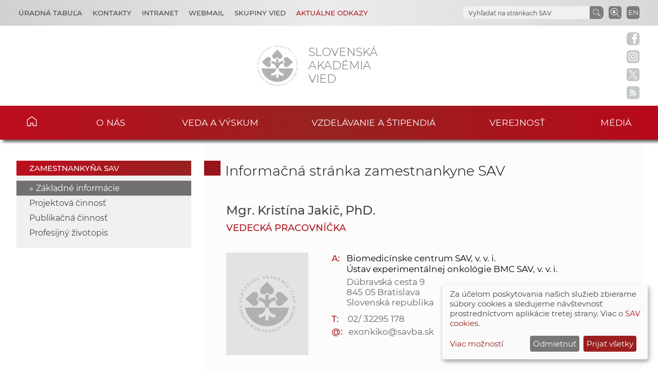

--- FILE ---
content_type: application/x-javascript; charset=utf-8
request_url: https://www.sav.sk/min/f=javascript/aria-accessibility.js
body_size: 694
content:
var DisclosureNav=function(domNode){this.rootNode=domNode;this.triggerNodes=[];this.controlledNodes=[];this.openIndex=null;this.useArrowKeys=true;};DisclosureNav.prototype.init=function(){var buttons=this.rootNode.querySelectorAll('button[aria-expanded][aria-controls]');for(var i=0;i<buttons.length;i++){var button=buttons[i];var menu=button.parentNode.querySelector('ul');if(menu){this.triggerNodes.push(button);this.controlledNodes.push(menu);var button_state=button.getAttribute('aria-expanded');if(button_state!='true'){button.setAttribute('aria-expanded','false');this.toggleMenu(menu,false);}
menu.addEventListener('keydown',this.handleMenuKeyDown.bind(this));button.addEventListener('click',this.handleButtonClick.bind(this));button.addEventListener('keydown',this.handleButtonKeyDown.bind(this));}}
this.rootNode.addEventListener('focusout',this.handleBlur.bind(this));};DisclosureNav.prototype.toggleMenu=function(domNode,show){if(domNode){domNode.style.display=show?'block':'none';}};DisclosureNav.prototype.toggleExpand=function(index,expanded){if(this.openIndex!==index){this.toggleExpand(this.openIndex,false);}
if(this.triggerNodes[index]){this.openIndex=expanded?index:null;this.triggerNodes[index].setAttribute('aria-expanded',expanded);this.toggleMenu(this.controlledNodes[index],expanded);}};DisclosureNav.prototype.controlFocusByKey=function(keyboardEvent,nodeList,currentIndex){switch(keyboardEvent.key){case'ArrowUp':case'ArrowLeft':keyboardEvent.preventDefault();if(currentIndex>-1){var prevIndex=Math.max(0,currentIndex-1);nodeList[prevIndex].focus();}
break;case'ArrowDown':case'ArrowRight':keyboardEvent.preventDefault();if(currentIndex>-1){var nextIndex=Math.min(nodeList.length-1,currentIndex+1);nodeList[nextIndex].focus();}
break;case'Home':keyboardEvent.preventDefault();nodeList[0].focus();break;case'End':keyboardEvent.preventDefault();nodeList[nodeList.length-1].focus();break;}};DisclosureNav.prototype.handleBlur=function(event){var menuContainsFocus=this.rootNode.contains(event.relatedTarget);if(!menuContainsFocus&&this.openIndex!==null){this.toggleExpand(this.openIndex,false);}};DisclosureNav.prototype.handleButtonKeyDown=function(event){var targetButtonIndex=this.triggerNodes.indexOf(document.activeElement);if(event.key==='Escape'){this.toggleExpand(this.openIndex,false);}
else if(this.useArrowKeys&&this.openIndex===targetButtonIndex&&event.key==='ArrowDown'){event.preventDefault();this.controlledNodes[this.openIndex].querySelector('a').focus();}
else if(this.useArrowKeys){this.controlFocusByKey(event,this.triggerNodes,targetButtonIndex);}};DisclosureNav.prototype.handleButtonClick=function(event){var button=event.target;var buttonIndex=this.triggerNodes.indexOf(button);var buttonExpanded=button.getAttribute('aria-expanded')==='true';this.toggleExpand(buttonIndex,!buttonExpanded);};DisclosureNav.prototype.handleMenuKeyDown=function(event){if(this.openIndex===null){return;}
var menuLinks=Array.prototype.slice.call(this.controlledNodes[this.openIndex].querySelectorAll('a'));var currentIndex=menuLinks.indexOf(document.activeElement);if(event.key==='Escape'){this.triggerNodes[this.openIndex].focus();this.toggleExpand(this.openIndex,false);}
else if(this.useArrowKeys){this.controlFocusByKey(event,menuLinks,currentIndex);}};DisclosureNav.prototype.updateKeyControls=function(useArrowKeys){this.useArrowKeys=useArrowKeys;};window.addEventListener('load',function(event){var menus=document.querySelectorAll('.disclosure-nav');var disclosureMenus=[];for(var i=0;i<menus.length;i++){disclosureMenus[i]=new DisclosureNav(menus[i]);disclosureMenus[i].init();}},false);